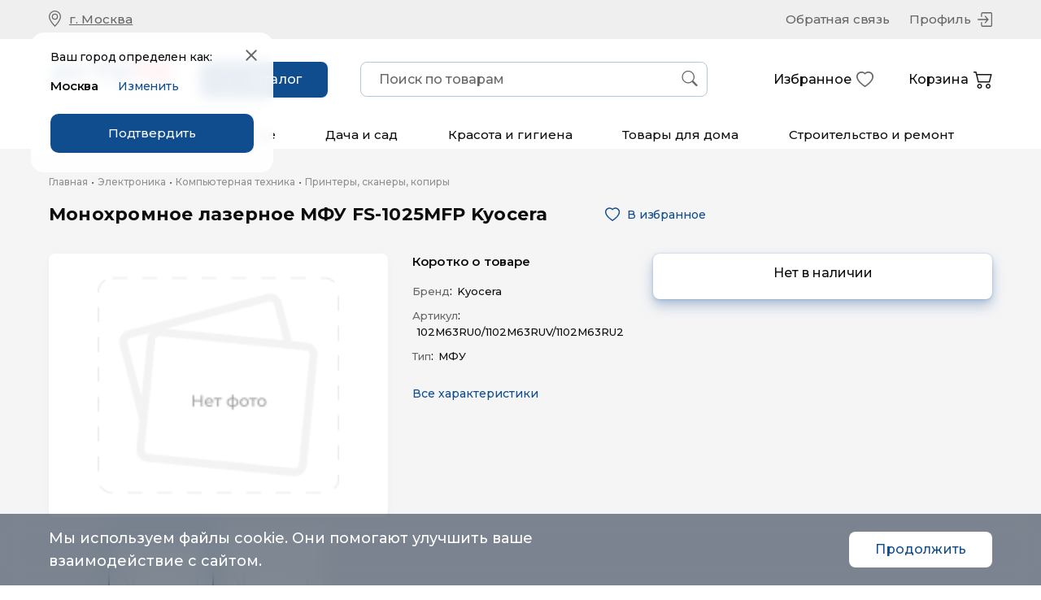

--- FILE ---
content_type: text/html; charset=utf-8
request_url: https://www.google.com/recaptcha/api2/anchor?ar=1&k=6Le6_esiAAAAAHHtfrH8JOHrRccwYoXyvppce_fo&co=aHR0cHM6Ly9tYXJrZXQuYXZ0b3RvLnJ1OjQ0Mw..&hl=en&v=PoyoqOPhxBO7pBk68S4YbpHZ&size=invisible&anchor-ms=20000&execute-ms=30000&cb=x1jfa8jo8btp
body_size: 48666
content:
<!DOCTYPE HTML><html dir="ltr" lang="en"><head><meta http-equiv="Content-Type" content="text/html; charset=UTF-8">
<meta http-equiv="X-UA-Compatible" content="IE=edge">
<title>reCAPTCHA</title>
<style type="text/css">
/* cyrillic-ext */
@font-face {
  font-family: 'Roboto';
  font-style: normal;
  font-weight: 400;
  font-stretch: 100%;
  src: url(//fonts.gstatic.com/s/roboto/v48/KFO7CnqEu92Fr1ME7kSn66aGLdTylUAMa3GUBHMdazTgWw.woff2) format('woff2');
  unicode-range: U+0460-052F, U+1C80-1C8A, U+20B4, U+2DE0-2DFF, U+A640-A69F, U+FE2E-FE2F;
}
/* cyrillic */
@font-face {
  font-family: 'Roboto';
  font-style: normal;
  font-weight: 400;
  font-stretch: 100%;
  src: url(//fonts.gstatic.com/s/roboto/v48/KFO7CnqEu92Fr1ME7kSn66aGLdTylUAMa3iUBHMdazTgWw.woff2) format('woff2');
  unicode-range: U+0301, U+0400-045F, U+0490-0491, U+04B0-04B1, U+2116;
}
/* greek-ext */
@font-face {
  font-family: 'Roboto';
  font-style: normal;
  font-weight: 400;
  font-stretch: 100%;
  src: url(//fonts.gstatic.com/s/roboto/v48/KFO7CnqEu92Fr1ME7kSn66aGLdTylUAMa3CUBHMdazTgWw.woff2) format('woff2');
  unicode-range: U+1F00-1FFF;
}
/* greek */
@font-face {
  font-family: 'Roboto';
  font-style: normal;
  font-weight: 400;
  font-stretch: 100%;
  src: url(//fonts.gstatic.com/s/roboto/v48/KFO7CnqEu92Fr1ME7kSn66aGLdTylUAMa3-UBHMdazTgWw.woff2) format('woff2');
  unicode-range: U+0370-0377, U+037A-037F, U+0384-038A, U+038C, U+038E-03A1, U+03A3-03FF;
}
/* math */
@font-face {
  font-family: 'Roboto';
  font-style: normal;
  font-weight: 400;
  font-stretch: 100%;
  src: url(//fonts.gstatic.com/s/roboto/v48/KFO7CnqEu92Fr1ME7kSn66aGLdTylUAMawCUBHMdazTgWw.woff2) format('woff2');
  unicode-range: U+0302-0303, U+0305, U+0307-0308, U+0310, U+0312, U+0315, U+031A, U+0326-0327, U+032C, U+032F-0330, U+0332-0333, U+0338, U+033A, U+0346, U+034D, U+0391-03A1, U+03A3-03A9, U+03B1-03C9, U+03D1, U+03D5-03D6, U+03F0-03F1, U+03F4-03F5, U+2016-2017, U+2034-2038, U+203C, U+2040, U+2043, U+2047, U+2050, U+2057, U+205F, U+2070-2071, U+2074-208E, U+2090-209C, U+20D0-20DC, U+20E1, U+20E5-20EF, U+2100-2112, U+2114-2115, U+2117-2121, U+2123-214F, U+2190, U+2192, U+2194-21AE, U+21B0-21E5, U+21F1-21F2, U+21F4-2211, U+2213-2214, U+2216-22FF, U+2308-230B, U+2310, U+2319, U+231C-2321, U+2336-237A, U+237C, U+2395, U+239B-23B7, U+23D0, U+23DC-23E1, U+2474-2475, U+25AF, U+25B3, U+25B7, U+25BD, U+25C1, U+25CA, U+25CC, U+25FB, U+266D-266F, U+27C0-27FF, U+2900-2AFF, U+2B0E-2B11, U+2B30-2B4C, U+2BFE, U+3030, U+FF5B, U+FF5D, U+1D400-1D7FF, U+1EE00-1EEFF;
}
/* symbols */
@font-face {
  font-family: 'Roboto';
  font-style: normal;
  font-weight: 400;
  font-stretch: 100%;
  src: url(//fonts.gstatic.com/s/roboto/v48/KFO7CnqEu92Fr1ME7kSn66aGLdTylUAMaxKUBHMdazTgWw.woff2) format('woff2');
  unicode-range: U+0001-000C, U+000E-001F, U+007F-009F, U+20DD-20E0, U+20E2-20E4, U+2150-218F, U+2190, U+2192, U+2194-2199, U+21AF, U+21E6-21F0, U+21F3, U+2218-2219, U+2299, U+22C4-22C6, U+2300-243F, U+2440-244A, U+2460-24FF, U+25A0-27BF, U+2800-28FF, U+2921-2922, U+2981, U+29BF, U+29EB, U+2B00-2BFF, U+4DC0-4DFF, U+FFF9-FFFB, U+10140-1018E, U+10190-1019C, U+101A0, U+101D0-101FD, U+102E0-102FB, U+10E60-10E7E, U+1D2C0-1D2D3, U+1D2E0-1D37F, U+1F000-1F0FF, U+1F100-1F1AD, U+1F1E6-1F1FF, U+1F30D-1F30F, U+1F315, U+1F31C, U+1F31E, U+1F320-1F32C, U+1F336, U+1F378, U+1F37D, U+1F382, U+1F393-1F39F, U+1F3A7-1F3A8, U+1F3AC-1F3AF, U+1F3C2, U+1F3C4-1F3C6, U+1F3CA-1F3CE, U+1F3D4-1F3E0, U+1F3ED, U+1F3F1-1F3F3, U+1F3F5-1F3F7, U+1F408, U+1F415, U+1F41F, U+1F426, U+1F43F, U+1F441-1F442, U+1F444, U+1F446-1F449, U+1F44C-1F44E, U+1F453, U+1F46A, U+1F47D, U+1F4A3, U+1F4B0, U+1F4B3, U+1F4B9, U+1F4BB, U+1F4BF, U+1F4C8-1F4CB, U+1F4D6, U+1F4DA, U+1F4DF, U+1F4E3-1F4E6, U+1F4EA-1F4ED, U+1F4F7, U+1F4F9-1F4FB, U+1F4FD-1F4FE, U+1F503, U+1F507-1F50B, U+1F50D, U+1F512-1F513, U+1F53E-1F54A, U+1F54F-1F5FA, U+1F610, U+1F650-1F67F, U+1F687, U+1F68D, U+1F691, U+1F694, U+1F698, U+1F6AD, U+1F6B2, U+1F6B9-1F6BA, U+1F6BC, U+1F6C6-1F6CF, U+1F6D3-1F6D7, U+1F6E0-1F6EA, U+1F6F0-1F6F3, U+1F6F7-1F6FC, U+1F700-1F7FF, U+1F800-1F80B, U+1F810-1F847, U+1F850-1F859, U+1F860-1F887, U+1F890-1F8AD, U+1F8B0-1F8BB, U+1F8C0-1F8C1, U+1F900-1F90B, U+1F93B, U+1F946, U+1F984, U+1F996, U+1F9E9, U+1FA00-1FA6F, U+1FA70-1FA7C, U+1FA80-1FA89, U+1FA8F-1FAC6, U+1FACE-1FADC, U+1FADF-1FAE9, U+1FAF0-1FAF8, U+1FB00-1FBFF;
}
/* vietnamese */
@font-face {
  font-family: 'Roboto';
  font-style: normal;
  font-weight: 400;
  font-stretch: 100%;
  src: url(//fonts.gstatic.com/s/roboto/v48/KFO7CnqEu92Fr1ME7kSn66aGLdTylUAMa3OUBHMdazTgWw.woff2) format('woff2');
  unicode-range: U+0102-0103, U+0110-0111, U+0128-0129, U+0168-0169, U+01A0-01A1, U+01AF-01B0, U+0300-0301, U+0303-0304, U+0308-0309, U+0323, U+0329, U+1EA0-1EF9, U+20AB;
}
/* latin-ext */
@font-face {
  font-family: 'Roboto';
  font-style: normal;
  font-weight: 400;
  font-stretch: 100%;
  src: url(//fonts.gstatic.com/s/roboto/v48/KFO7CnqEu92Fr1ME7kSn66aGLdTylUAMa3KUBHMdazTgWw.woff2) format('woff2');
  unicode-range: U+0100-02BA, U+02BD-02C5, U+02C7-02CC, U+02CE-02D7, U+02DD-02FF, U+0304, U+0308, U+0329, U+1D00-1DBF, U+1E00-1E9F, U+1EF2-1EFF, U+2020, U+20A0-20AB, U+20AD-20C0, U+2113, U+2C60-2C7F, U+A720-A7FF;
}
/* latin */
@font-face {
  font-family: 'Roboto';
  font-style: normal;
  font-weight: 400;
  font-stretch: 100%;
  src: url(//fonts.gstatic.com/s/roboto/v48/KFO7CnqEu92Fr1ME7kSn66aGLdTylUAMa3yUBHMdazQ.woff2) format('woff2');
  unicode-range: U+0000-00FF, U+0131, U+0152-0153, U+02BB-02BC, U+02C6, U+02DA, U+02DC, U+0304, U+0308, U+0329, U+2000-206F, U+20AC, U+2122, U+2191, U+2193, U+2212, U+2215, U+FEFF, U+FFFD;
}
/* cyrillic-ext */
@font-face {
  font-family: 'Roboto';
  font-style: normal;
  font-weight: 500;
  font-stretch: 100%;
  src: url(//fonts.gstatic.com/s/roboto/v48/KFO7CnqEu92Fr1ME7kSn66aGLdTylUAMa3GUBHMdazTgWw.woff2) format('woff2');
  unicode-range: U+0460-052F, U+1C80-1C8A, U+20B4, U+2DE0-2DFF, U+A640-A69F, U+FE2E-FE2F;
}
/* cyrillic */
@font-face {
  font-family: 'Roboto';
  font-style: normal;
  font-weight: 500;
  font-stretch: 100%;
  src: url(//fonts.gstatic.com/s/roboto/v48/KFO7CnqEu92Fr1ME7kSn66aGLdTylUAMa3iUBHMdazTgWw.woff2) format('woff2');
  unicode-range: U+0301, U+0400-045F, U+0490-0491, U+04B0-04B1, U+2116;
}
/* greek-ext */
@font-face {
  font-family: 'Roboto';
  font-style: normal;
  font-weight: 500;
  font-stretch: 100%;
  src: url(//fonts.gstatic.com/s/roboto/v48/KFO7CnqEu92Fr1ME7kSn66aGLdTylUAMa3CUBHMdazTgWw.woff2) format('woff2');
  unicode-range: U+1F00-1FFF;
}
/* greek */
@font-face {
  font-family: 'Roboto';
  font-style: normal;
  font-weight: 500;
  font-stretch: 100%;
  src: url(//fonts.gstatic.com/s/roboto/v48/KFO7CnqEu92Fr1ME7kSn66aGLdTylUAMa3-UBHMdazTgWw.woff2) format('woff2');
  unicode-range: U+0370-0377, U+037A-037F, U+0384-038A, U+038C, U+038E-03A1, U+03A3-03FF;
}
/* math */
@font-face {
  font-family: 'Roboto';
  font-style: normal;
  font-weight: 500;
  font-stretch: 100%;
  src: url(//fonts.gstatic.com/s/roboto/v48/KFO7CnqEu92Fr1ME7kSn66aGLdTylUAMawCUBHMdazTgWw.woff2) format('woff2');
  unicode-range: U+0302-0303, U+0305, U+0307-0308, U+0310, U+0312, U+0315, U+031A, U+0326-0327, U+032C, U+032F-0330, U+0332-0333, U+0338, U+033A, U+0346, U+034D, U+0391-03A1, U+03A3-03A9, U+03B1-03C9, U+03D1, U+03D5-03D6, U+03F0-03F1, U+03F4-03F5, U+2016-2017, U+2034-2038, U+203C, U+2040, U+2043, U+2047, U+2050, U+2057, U+205F, U+2070-2071, U+2074-208E, U+2090-209C, U+20D0-20DC, U+20E1, U+20E5-20EF, U+2100-2112, U+2114-2115, U+2117-2121, U+2123-214F, U+2190, U+2192, U+2194-21AE, U+21B0-21E5, U+21F1-21F2, U+21F4-2211, U+2213-2214, U+2216-22FF, U+2308-230B, U+2310, U+2319, U+231C-2321, U+2336-237A, U+237C, U+2395, U+239B-23B7, U+23D0, U+23DC-23E1, U+2474-2475, U+25AF, U+25B3, U+25B7, U+25BD, U+25C1, U+25CA, U+25CC, U+25FB, U+266D-266F, U+27C0-27FF, U+2900-2AFF, U+2B0E-2B11, U+2B30-2B4C, U+2BFE, U+3030, U+FF5B, U+FF5D, U+1D400-1D7FF, U+1EE00-1EEFF;
}
/* symbols */
@font-face {
  font-family: 'Roboto';
  font-style: normal;
  font-weight: 500;
  font-stretch: 100%;
  src: url(//fonts.gstatic.com/s/roboto/v48/KFO7CnqEu92Fr1ME7kSn66aGLdTylUAMaxKUBHMdazTgWw.woff2) format('woff2');
  unicode-range: U+0001-000C, U+000E-001F, U+007F-009F, U+20DD-20E0, U+20E2-20E4, U+2150-218F, U+2190, U+2192, U+2194-2199, U+21AF, U+21E6-21F0, U+21F3, U+2218-2219, U+2299, U+22C4-22C6, U+2300-243F, U+2440-244A, U+2460-24FF, U+25A0-27BF, U+2800-28FF, U+2921-2922, U+2981, U+29BF, U+29EB, U+2B00-2BFF, U+4DC0-4DFF, U+FFF9-FFFB, U+10140-1018E, U+10190-1019C, U+101A0, U+101D0-101FD, U+102E0-102FB, U+10E60-10E7E, U+1D2C0-1D2D3, U+1D2E0-1D37F, U+1F000-1F0FF, U+1F100-1F1AD, U+1F1E6-1F1FF, U+1F30D-1F30F, U+1F315, U+1F31C, U+1F31E, U+1F320-1F32C, U+1F336, U+1F378, U+1F37D, U+1F382, U+1F393-1F39F, U+1F3A7-1F3A8, U+1F3AC-1F3AF, U+1F3C2, U+1F3C4-1F3C6, U+1F3CA-1F3CE, U+1F3D4-1F3E0, U+1F3ED, U+1F3F1-1F3F3, U+1F3F5-1F3F7, U+1F408, U+1F415, U+1F41F, U+1F426, U+1F43F, U+1F441-1F442, U+1F444, U+1F446-1F449, U+1F44C-1F44E, U+1F453, U+1F46A, U+1F47D, U+1F4A3, U+1F4B0, U+1F4B3, U+1F4B9, U+1F4BB, U+1F4BF, U+1F4C8-1F4CB, U+1F4D6, U+1F4DA, U+1F4DF, U+1F4E3-1F4E6, U+1F4EA-1F4ED, U+1F4F7, U+1F4F9-1F4FB, U+1F4FD-1F4FE, U+1F503, U+1F507-1F50B, U+1F50D, U+1F512-1F513, U+1F53E-1F54A, U+1F54F-1F5FA, U+1F610, U+1F650-1F67F, U+1F687, U+1F68D, U+1F691, U+1F694, U+1F698, U+1F6AD, U+1F6B2, U+1F6B9-1F6BA, U+1F6BC, U+1F6C6-1F6CF, U+1F6D3-1F6D7, U+1F6E0-1F6EA, U+1F6F0-1F6F3, U+1F6F7-1F6FC, U+1F700-1F7FF, U+1F800-1F80B, U+1F810-1F847, U+1F850-1F859, U+1F860-1F887, U+1F890-1F8AD, U+1F8B0-1F8BB, U+1F8C0-1F8C1, U+1F900-1F90B, U+1F93B, U+1F946, U+1F984, U+1F996, U+1F9E9, U+1FA00-1FA6F, U+1FA70-1FA7C, U+1FA80-1FA89, U+1FA8F-1FAC6, U+1FACE-1FADC, U+1FADF-1FAE9, U+1FAF0-1FAF8, U+1FB00-1FBFF;
}
/* vietnamese */
@font-face {
  font-family: 'Roboto';
  font-style: normal;
  font-weight: 500;
  font-stretch: 100%;
  src: url(//fonts.gstatic.com/s/roboto/v48/KFO7CnqEu92Fr1ME7kSn66aGLdTylUAMa3OUBHMdazTgWw.woff2) format('woff2');
  unicode-range: U+0102-0103, U+0110-0111, U+0128-0129, U+0168-0169, U+01A0-01A1, U+01AF-01B0, U+0300-0301, U+0303-0304, U+0308-0309, U+0323, U+0329, U+1EA0-1EF9, U+20AB;
}
/* latin-ext */
@font-face {
  font-family: 'Roboto';
  font-style: normal;
  font-weight: 500;
  font-stretch: 100%;
  src: url(//fonts.gstatic.com/s/roboto/v48/KFO7CnqEu92Fr1ME7kSn66aGLdTylUAMa3KUBHMdazTgWw.woff2) format('woff2');
  unicode-range: U+0100-02BA, U+02BD-02C5, U+02C7-02CC, U+02CE-02D7, U+02DD-02FF, U+0304, U+0308, U+0329, U+1D00-1DBF, U+1E00-1E9F, U+1EF2-1EFF, U+2020, U+20A0-20AB, U+20AD-20C0, U+2113, U+2C60-2C7F, U+A720-A7FF;
}
/* latin */
@font-face {
  font-family: 'Roboto';
  font-style: normal;
  font-weight: 500;
  font-stretch: 100%;
  src: url(//fonts.gstatic.com/s/roboto/v48/KFO7CnqEu92Fr1ME7kSn66aGLdTylUAMa3yUBHMdazQ.woff2) format('woff2');
  unicode-range: U+0000-00FF, U+0131, U+0152-0153, U+02BB-02BC, U+02C6, U+02DA, U+02DC, U+0304, U+0308, U+0329, U+2000-206F, U+20AC, U+2122, U+2191, U+2193, U+2212, U+2215, U+FEFF, U+FFFD;
}
/* cyrillic-ext */
@font-face {
  font-family: 'Roboto';
  font-style: normal;
  font-weight: 900;
  font-stretch: 100%;
  src: url(//fonts.gstatic.com/s/roboto/v48/KFO7CnqEu92Fr1ME7kSn66aGLdTylUAMa3GUBHMdazTgWw.woff2) format('woff2');
  unicode-range: U+0460-052F, U+1C80-1C8A, U+20B4, U+2DE0-2DFF, U+A640-A69F, U+FE2E-FE2F;
}
/* cyrillic */
@font-face {
  font-family: 'Roboto';
  font-style: normal;
  font-weight: 900;
  font-stretch: 100%;
  src: url(//fonts.gstatic.com/s/roboto/v48/KFO7CnqEu92Fr1ME7kSn66aGLdTylUAMa3iUBHMdazTgWw.woff2) format('woff2');
  unicode-range: U+0301, U+0400-045F, U+0490-0491, U+04B0-04B1, U+2116;
}
/* greek-ext */
@font-face {
  font-family: 'Roboto';
  font-style: normal;
  font-weight: 900;
  font-stretch: 100%;
  src: url(//fonts.gstatic.com/s/roboto/v48/KFO7CnqEu92Fr1ME7kSn66aGLdTylUAMa3CUBHMdazTgWw.woff2) format('woff2');
  unicode-range: U+1F00-1FFF;
}
/* greek */
@font-face {
  font-family: 'Roboto';
  font-style: normal;
  font-weight: 900;
  font-stretch: 100%;
  src: url(//fonts.gstatic.com/s/roboto/v48/KFO7CnqEu92Fr1ME7kSn66aGLdTylUAMa3-UBHMdazTgWw.woff2) format('woff2');
  unicode-range: U+0370-0377, U+037A-037F, U+0384-038A, U+038C, U+038E-03A1, U+03A3-03FF;
}
/* math */
@font-face {
  font-family: 'Roboto';
  font-style: normal;
  font-weight: 900;
  font-stretch: 100%;
  src: url(//fonts.gstatic.com/s/roboto/v48/KFO7CnqEu92Fr1ME7kSn66aGLdTylUAMawCUBHMdazTgWw.woff2) format('woff2');
  unicode-range: U+0302-0303, U+0305, U+0307-0308, U+0310, U+0312, U+0315, U+031A, U+0326-0327, U+032C, U+032F-0330, U+0332-0333, U+0338, U+033A, U+0346, U+034D, U+0391-03A1, U+03A3-03A9, U+03B1-03C9, U+03D1, U+03D5-03D6, U+03F0-03F1, U+03F4-03F5, U+2016-2017, U+2034-2038, U+203C, U+2040, U+2043, U+2047, U+2050, U+2057, U+205F, U+2070-2071, U+2074-208E, U+2090-209C, U+20D0-20DC, U+20E1, U+20E5-20EF, U+2100-2112, U+2114-2115, U+2117-2121, U+2123-214F, U+2190, U+2192, U+2194-21AE, U+21B0-21E5, U+21F1-21F2, U+21F4-2211, U+2213-2214, U+2216-22FF, U+2308-230B, U+2310, U+2319, U+231C-2321, U+2336-237A, U+237C, U+2395, U+239B-23B7, U+23D0, U+23DC-23E1, U+2474-2475, U+25AF, U+25B3, U+25B7, U+25BD, U+25C1, U+25CA, U+25CC, U+25FB, U+266D-266F, U+27C0-27FF, U+2900-2AFF, U+2B0E-2B11, U+2B30-2B4C, U+2BFE, U+3030, U+FF5B, U+FF5D, U+1D400-1D7FF, U+1EE00-1EEFF;
}
/* symbols */
@font-face {
  font-family: 'Roboto';
  font-style: normal;
  font-weight: 900;
  font-stretch: 100%;
  src: url(//fonts.gstatic.com/s/roboto/v48/KFO7CnqEu92Fr1ME7kSn66aGLdTylUAMaxKUBHMdazTgWw.woff2) format('woff2');
  unicode-range: U+0001-000C, U+000E-001F, U+007F-009F, U+20DD-20E0, U+20E2-20E4, U+2150-218F, U+2190, U+2192, U+2194-2199, U+21AF, U+21E6-21F0, U+21F3, U+2218-2219, U+2299, U+22C4-22C6, U+2300-243F, U+2440-244A, U+2460-24FF, U+25A0-27BF, U+2800-28FF, U+2921-2922, U+2981, U+29BF, U+29EB, U+2B00-2BFF, U+4DC0-4DFF, U+FFF9-FFFB, U+10140-1018E, U+10190-1019C, U+101A0, U+101D0-101FD, U+102E0-102FB, U+10E60-10E7E, U+1D2C0-1D2D3, U+1D2E0-1D37F, U+1F000-1F0FF, U+1F100-1F1AD, U+1F1E6-1F1FF, U+1F30D-1F30F, U+1F315, U+1F31C, U+1F31E, U+1F320-1F32C, U+1F336, U+1F378, U+1F37D, U+1F382, U+1F393-1F39F, U+1F3A7-1F3A8, U+1F3AC-1F3AF, U+1F3C2, U+1F3C4-1F3C6, U+1F3CA-1F3CE, U+1F3D4-1F3E0, U+1F3ED, U+1F3F1-1F3F3, U+1F3F5-1F3F7, U+1F408, U+1F415, U+1F41F, U+1F426, U+1F43F, U+1F441-1F442, U+1F444, U+1F446-1F449, U+1F44C-1F44E, U+1F453, U+1F46A, U+1F47D, U+1F4A3, U+1F4B0, U+1F4B3, U+1F4B9, U+1F4BB, U+1F4BF, U+1F4C8-1F4CB, U+1F4D6, U+1F4DA, U+1F4DF, U+1F4E3-1F4E6, U+1F4EA-1F4ED, U+1F4F7, U+1F4F9-1F4FB, U+1F4FD-1F4FE, U+1F503, U+1F507-1F50B, U+1F50D, U+1F512-1F513, U+1F53E-1F54A, U+1F54F-1F5FA, U+1F610, U+1F650-1F67F, U+1F687, U+1F68D, U+1F691, U+1F694, U+1F698, U+1F6AD, U+1F6B2, U+1F6B9-1F6BA, U+1F6BC, U+1F6C6-1F6CF, U+1F6D3-1F6D7, U+1F6E0-1F6EA, U+1F6F0-1F6F3, U+1F6F7-1F6FC, U+1F700-1F7FF, U+1F800-1F80B, U+1F810-1F847, U+1F850-1F859, U+1F860-1F887, U+1F890-1F8AD, U+1F8B0-1F8BB, U+1F8C0-1F8C1, U+1F900-1F90B, U+1F93B, U+1F946, U+1F984, U+1F996, U+1F9E9, U+1FA00-1FA6F, U+1FA70-1FA7C, U+1FA80-1FA89, U+1FA8F-1FAC6, U+1FACE-1FADC, U+1FADF-1FAE9, U+1FAF0-1FAF8, U+1FB00-1FBFF;
}
/* vietnamese */
@font-face {
  font-family: 'Roboto';
  font-style: normal;
  font-weight: 900;
  font-stretch: 100%;
  src: url(//fonts.gstatic.com/s/roboto/v48/KFO7CnqEu92Fr1ME7kSn66aGLdTylUAMa3OUBHMdazTgWw.woff2) format('woff2');
  unicode-range: U+0102-0103, U+0110-0111, U+0128-0129, U+0168-0169, U+01A0-01A1, U+01AF-01B0, U+0300-0301, U+0303-0304, U+0308-0309, U+0323, U+0329, U+1EA0-1EF9, U+20AB;
}
/* latin-ext */
@font-face {
  font-family: 'Roboto';
  font-style: normal;
  font-weight: 900;
  font-stretch: 100%;
  src: url(//fonts.gstatic.com/s/roboto/v48/KFO7CnqEu92Fr1ME7kSn66aGLdTylUAMa3KUBHMdazTgWw.woff2) format('woff2');
  unicode-range: U+0100-02BA, U+02BD-02C5, U+02C7-02CC, U+02CE-02D7, U+02DD-02FF, U+0304, U+0308, U+0329, U+1D00-1DBF, U+1E00-1E9F, U+1EF2-1EFF, U+2020, U+20A0-20AB, U+20AD-20C0, U+2113, U+2C60-2C7F, U+A720-A7FF;
}
/* latin */
@font-face {
  font-family: 'Roboto';
  font-style: normal;
  font-weight: 900;
  font-stretch: 100%;
  src: url(//fonts.gstatic.com/s/roboto/v48/KFO7CnqEu92Fr1ME7kSn66aGLdTylUAMa3yUBHMdazQ.woff2) format('woff2');
  unicode-range: U+0000-00FF, U+0131, U+0152-0153, U+02BB-02BC, U+02C6, U+02DA, U+02DC, U+0304, U+0308, U+0329, U+2000-206F, U+20AC, U+2122, U+2191, U+2193, U+2212, U+2215, U+FEFF, U+FFFD;
}

</style>
<link rel="stylesheet" type="text/css" href="https://www.gstatic.com/recaptcha/releases/PoyoqOPhxBO7pBk68S4YbpHZ/styles__ltr.css">
<script nonce="2XFL4r_iY_66FdZYEslr_g" type="text/javascript">window['__recaptcha_api'] = 'https://www.google.com/recaptcha/api2/';</script>
<script type="text/javascript" src="https://www.gstatic.com/recaptcha/releases/PoyoqOPhxBO7pBk68S4YbpHZ/recaptcha__en.js" nonce="2XFL4r_iY_66FdZYEslr_g">
      
    </script></head>
<body><div id="rc-anchor-alert" class="rc-anchor-alert"></div>
<input type="hidden" id="recaptcha-token" value="[base64]">
<script type="text/javascript" nonce="2XFL4r_iY_66FdZYEslr_g">
      recaptcha.anchor.Main.init("[\x22ainput\x22,[\x22bgdata\x22,\x22\x22,\[base64]/[base64]/[base64]/[base64]/cjw8ejpyPj4+eil9Y2F0Y2gobCl7dGhyb3cgbDt9fSxIPWZ1bmN0aW9uKHcsdCx6KXtpZih3PT0xOTR8fHc9PTIwOCl0LnZbd10/dC52W3ddLmNvbmNhdCh6KTp0LnZbd109b2Yoeix0KTtlbHNle2lmKHQuYkImJnchPTMxNylyZXR1cm47dz09NjZ8fHc9PTEyMnx8dz09NDcwfHx3PT00NHx8dz09NDE2fHx3PT0zOTd8fHc9PTQyMXx8dz09Njh8fHc9PTcwfHx3PT0xODQ/[base64]/[base64]/[base64]/bmV3IGRbVl0oSlswXSk6cD09Mj9uZXcgZFtWXShKWzBdLEpbMV0pOnA9PTM/bmV3IGRbVl0oSlswXSxKWzFdLEpbMl0pOnA9PTQ/[base64]/[base64]/[base64]/[base64]\x22,\[base64]\x22,\x22w5/Dv8KRV1nCosKqw7XDqQTChXrDkiLCjTcTwofCq8Kaw6fDlzcaAW1PwpxMTMKTwrYxwqPDpz7DsTfDvV5lVDrCtsKcw7DDocOhZT7DhHLCunvDuSDCscKiXsKsMsOjwpZCMMKCw5Bwf8KZwrY/TcOpw5JgR2RlfEHCpsOhHTjCoDnDp1LDiB3DsEBvN8KEVDANw43DgcKUw5FuwoZ4DsOyYyPDpy7Cm8Kqw6hjeHfDjMOOwok/csORwoLDqMKmYMO4wrHCgQYVwpTDlUl3CMOqwpnClMOuIcKbDMODw5YOWcK5w4BTRcOIwqPDhRzCtcKeJWPClMKpUMOaIcOHw57Dj8OzcizDmcOlwoDCp8O4YsKiwqXDrsOCw4l5wp4HExsXw79YRlQaQi/DvX/DnMO4EsKdYsOWw7UFGsOpJcKqw5oGwpLCuMKmw7nDizbDt8OoaMK6fD97TQHDscOsNMOUw63Dn8KgwpZ4w4jDuQ40OEzChSYhVUQAA20Bw74zOcOlwplkHhzCgBzDr8Odwp11woZyNsKDH1HDozosbsK+RCdGw5rCkcO0d8KaZ0FEw7tKMm/Ch8O2chzDlwx2wqzCqMKww7o6w5PDs8KjTMO3Yk7DuWXCmMOaw6vCvV0MwpzDmMO3wqPDkjgEwrtKw7cIZcKgMcKUwpbDoGdrw64twrnDkRM1wojDnsKgRyDDq8OsP8OPDSIKL2rCkDVqwo/Dr8O8WsObwqbClsOcAAIYw5NIwr0IfsOLKcKwEDg+O8ORbnkuw5EzJsO6w4zCt2gIWMKBZMOXJsKWw6IAwogfwpvDmMO9w6fCtjUBYUHCr8K5w6Y4w6UgEB3DjBPDlsOXFAjDm8KZwo/CrsKbw4rDsR4ATncTw7hZwqzDmMKHwqEVGMOgwqTDng9VwpDCi1XDjwHDjcKrw5sVwqgpQ1BowqZNMMKPwpIfcWXCoBrCnHR2w7drwpdrKFrDpxDDk8KTwoBoC8OKwq/[base64]/VcKzVsKIU2c2w6Zewo8hNsOlw5/DpXrDpAl3CcOOBsK7woLDr8KFwqzCncOIw4bCncKAcsOlEiMSA8KiMlnDosOgw4wkNxopCljDqsKQwp/DmBt7w5p7w60kORLCpcO8w5LCocKnwqsaZsKwwp7DtEPDj8KbSBslwqLDilQdMcO5w6A5w64/R8KzND5idVVRw65VwrPDsy0jw6jCu8KnU3/DmMKow7DDv8OfwprDpsK+wrIowrJ3w5XDjV5mwo/DpHwTw6bDp8Oww7Zww73DnwEgwoLCo1fCrMK8wqYzw6QtdcOQBQtOwpLDnyPDulLDuVTDoWnDu8K3GG9uwp8sw7vCqzDCuMOYwowEwrlqIMOxw47Dt8KhwoTCiTIGwq7DhsOHNiM1wo3CqhZTc1V+w4nCqF8jJl7CoRDCtFXCr8OJwoXDqW/DhFPDnsKqFE5jwqfDtcOLwqPDuMO6IsKkwoIEYAzDnxoawqHDhXx3BMKWHMKNYDXCjcOJOMORecKlwrtvw4jClF7CtMOdf8KEQcK6woooBMK3w68ZwrLCmMOcVUcgcsK8w7U/RcOyVGnCusKhwr5JPsKEwoPCpUPCjQtjw6Z3wotFKMK2LcKEZgPDvWA/[base64]/C8K8w5Ztw6TCj0F6w4DDvwXDmcO/w6fDiyjDlD7DrRdTwovDhQoAfMONG2TCgBTDocKkw7MfLRl5w6c3FcOjXMKdI2QjCDXCtVHCv8KsH8OMIMOzWlvCtMKaSMO1V23CtybCjMKSBMOywrTDgigicDcJwpzDj8KUw4DDgMOYw7jCtMKcWQlfw4jDjmTDhcOHwqQPYFjCm8OlZQ9cwprDhcKXw4gAw7/Chg4Hw7gkwpJAVHbDsQAvw5LDlMOdGMKMw7ZuAlVwABPDmcKNMHzCiMOJMn1xwoPCt19mw4XDoMOIf8Oow7PCgMOcaU0eA8O4wroYf8OFREgPAcOuw4DCu8Ofw5vCpcKOI8K8wrEMJ8KQwrrCuDTDh8OUTmjDnwAxwqlcwqPCscOGwoxOQ2/DrcKBVSFgMCF6wpDDvhB1w4vDtsKZTMOCG29Vw6sbGMKkw4/Cv8OAworCjcOIbnF9BQxDBHoYwp3Dk1lEdsOBwp8bwoFiEMKODMKVJMKKw7LDnsKkKcO5wrPDpsK2w6wyw5Izw7YUZcKpRhNiwr/DlMO2wqjCj8O1w5zDlFvCmFvDucOgwpRAwrvCscKTd8KlwpklScO2w5LChzceLcKJwqItw5UAwq/DvMKvw7xRFcKjcsKzwrjDjznCtnrDllxcTT8EN3rCnMK0NMKkGmhoO0vCjgNeFD4hw5VkTnHCuAIoDD7ChD5zwpBQwoUkOsOMQsOxwo3DrcOXZsK+w6wOFygZf8KKwrrDtcKzwqF9w5MHw7zCscKqWcOCwqAYV8KEwpsBw6/ChsO7w4tqLsKxB8OeQcOGw7Jew5xow7xHw4TChzEzw4vCssKAw5UAcMOPCzHChcOPSB/DlHLDq8OPwqbDqQMxw6DCucObbMKtPcOCwrInGHY9w5HCgcO+w5w0NhTDgMKrw47CgmoLwqPDssO5Xg/DucKdKmnCr8OtLWXCtQhBw6XCtCTDvTZQw61FO8KtdEEkwoDCpsOXwpPDhcKyw5TCtnlyacKSw4jClsKcLWl9w5vDrEJew4TDmxVmw7LDtMOhIlzDrW/[base64]/[base64]/Cqy7CpRB0wrjDmGJKIsKNwrXCjcK2woIxw6powoPDj8K0woPCg8ORE8KCw5XDtsO2wo4DThDCmMKmw5XCj8KALmrDncOawoTDgsKkeQDDhT4fwrJ5EMKJwpXDvQJpw4siQsOiX3YKEmxAwqTDol4LI8O0bcKRCEg/TkJGb8KZw4/CjMKgUcK1JjRzEnzCpzomWRvClsK3wo3CjG3DsH7DlMOVw6rCrnvDoFjCm8KQMMOwP8Odwp/CrcOUYsKWP8O4wobChnbChxrDgkUqwpfCo8OiKld5wqzDiUN4wqVjwrZOwqtJJ0kdwpEpw7hvQgRIQXfDmEzDq8ONax9Jwp4DZCfDp3AedMKBF8OOw5bDvCvCmMKcwoDCj8OxUsOrWSfCvit5w7/DrH/DpsO8w6shwpDDncKfIx7DvTIJwpfDowI7ejXDjsK5wpwOw6XDqwFODsKyw4hCwrvDnsKOw4/[base64]/[base64]/ScOOD8OsAnJkUk0Gw6IZRnrCjMKfUG4uw6DDrX1nYMOMfkPDrijDs2ULBMOpMw7DlMOSwr/[base64]/wq42LmrDqcKWVMOtw5oNw5ViwoZhIBBew5xqwrVlL8OxIUIEwpTDt8Otw5TDncKAbiTDjibDqi3DtwLCp8OPHsOzNCvDs8OjLcK5w5xEDC7Du1TDixnCiyhAwrXCrmxCwobCg8Kiw7JRwoptc1bCscKIwrMaMEoTb8Kewr3DuMKABsOrR8Oswr8/[base64]/DgBPCucOpw6TDlllhBcO4w7HCrHUNDlXDiFtJw6AhAcO+w6dOAWLDg8KiDyQ1w55icsOTw5fDuMKQDcKybMKIw5vDp8KHaAsWwoUcXMONccOGwpPCjyrCksOow4LCrgYTd8OnHxHCvEQ6w552M1NlwrfDtHYYwqzCncOawpRsbcKSwqrCnMKdHMOYw4fDjsOZw6zDnj/CrHoXXWTDocO5AB5sw6PDgcKxwqgaw4PDlMOzw7fCkBcKTH4bwqU8wqjCjB0lwpYhw4gLw67DgMO1R8KmbcOpwo3CrcOCwo7Cukxxw7bCj8OjbwwZP8KzJyLDojzCiiLCpsOSUMK1woTDosO8Tl7Cu8Kpw658P8K+w6XDqXHCjMKENXDDlUvCtC/Du23DtsOEw68Nw4rCmD7DhFILwplcw5NsEsOaS8Oiw6gvw7tawo/DjEvDuytIw6PDm3vDiQ7Dnh5fwpXDtcOowqRBRg3DpgjCocODw50Ow73DlMK7wrXCtHjCi8Ohwr7DjsOPw7wVCx7DtFzDpx0mJnLDv3oIw7gQw6zCjlzCuUXCi8KwwqLCrx8Uwo/[base64]/Djm1KfmjDjCl1E280wpvDj8OwCRdmw7A1w4N1wrnCjVDDtcK8BknDtMOrw7xRwpsYwrsGwrvCkglNLcKeZcKjwpxbw5MYHsOVUCEXI3XCtnDDqcOXwr/Dtnxew4jCk3DDgcKWKm3CisO2CMOpw5M/IRvCumQtb0nDrsKnYsOTwqcjwp0PNSldwozDoMK3BcOawo8EwovCt8OnXcOgWCQvwq0/ZcKSwpfCnTbCgsOJacOEc13DvV9acMOWwoEuw4fDl8OYBQ5Eb1pIwrpkwpojFcK5woUDw5bDuWsJwrrDlH9Lwo3CnCVeSsO/[base64]/[base64]/DgMKHwq/[base64]/[base64]/ChcOyw6N2w6l7IiDCnxJiCCJWwpx5XSwYw58ew5LCk8ORwqt8fMOWw79CFlpee1TDkcKFN8OLQ8Ohdw1SwoNDA8K4RkBjwqgJw4MZw6bDj8OnwocwRB/[base64]/[base64]/VcOjwrAQQMOEbMK2w4hjGgbDpwnDpx16w6VnWXLDj8KnZcKCwqorTsK4fsOlLUTCncKfVcKxw5HCrsKPARBmwpVSwq/DsVdswpzDtRlfwr/[base64]/CmEnDrQsbb8O2w40KwoRzwoFZw5Z5wo9dw5xCJkEmwoYLw71PS2zCqMKFEcKTbMKHPcOWVcOff37DiSQhwo5rfAvDgMOsKXk5csKiQGzDtsOVccOuw6/Do8KgZhPDoMKJOz/CrcKJw5XChMOnwog1McKfwrFrETXCnzbChRnCucOtaMKjJMOLVUpdwrnDsCB0wqvCjgVWVMOow4Y1GFYGwp/DnsOOXcKpAT0hXVXCk8Kdw7hhw7zDgkjDiXrCiB/[base64]/w6ZjCsKDw4fCusKHw6LDo8O5ZSDDnHh6SVvDhVcPFGsWIMO4w5E9PsKoc8K7FMO9w50IFMKDwrwoa8KSW8KkIl5mw53DssOpZsK/DWJAS8KzV8OLwrjDoAkmcFUwwotVw5TCh8Ojwpd6B8OuGMKEw6c/woLDiMOiwqB9acOfR8OBB1DCn8Klw6sBw4Z8KEVmbsKkwpMfw50lw4USdsK3wpENwrtYLcORH8Opw4cwwrTCpnnCo8K1w5PCrsOGSg9vVcO2NBLCu8Ktw70yw6LCj8KwSsKzwp/[base64]/wpfDs8OgwrgXw4nCvsOAwpPCncOXLSQnQ3bDnsO4QMKDYgbDrFgFOgDDsFoxw4fDrzTCi8OiwrQdwoojf35JdcKPw7oPLwZfwojCgm0HwovDq8O/TBdLwqIBw7/[base64]/DqsOMw6ckO8OEw4dMSsOqw5TDo8OUXsKMwpgywotWwpjCiFXClgXDp8OuKcKaUcKlwoTDk2BDSVlnwo/CjsO0BsOPwrY4A8KiYG/[base64]/Dgl5zBMOgRcK1Jj0bfsKFw73Dg1AUdmnChjZHTXNxCnrDgVXDlhLCk1rCuMK6J8OJT8KwIMKEPcO3R145GyBTacKQL3otw5bCkMOaY8KBwoBjw7Q/woLDu8OrwoUTwpXDo2jDgMOrKcKiwpNMPw8TODrCv2oaKDjDoSzCqkw5woMTw6HCrxcRVsKtC8O9RMOnw7TDiElyS2fClMO3wrUzw7xjwrXCt8KZw59gSFJsDsK1ZcKUwpFQw4RMwokwSsKwwodKw7JYwqsiw4nDhsOtCsOPXyFow6/DrcKuJMOsPT7Cj8O6w6vDhsKowr40dMK/wpXCvA7DhcKtw6nDtsOdbcO1wqXCmcOIEsOywrXDk8KtUMOmw6pOF8KUw4nDk8OAVsKBDcOtLQXDkVcow41uwrTCocKpI8Ktw5TCqk9Lw6DDocKEwp5COz3Dm8OoK8Oow7LCm3DCvTcTwpowwowdw5VZCTDCpl4EwrfCgcKPVsKcOHLCs8O/wroRw5zDnjVJwp9wPRTCn0LCnyVMw50MwrpPw4dETkrClsK/[base64]/Dl8KPw67ChcKOByZMwrPDp8KzP0HCpMOWwojDvsO/w6rCqcOtwp4Mw67Co8K3SsOHScOnHDDDt1LCqcKrWSTCpMOIwpXDncOIHksRFyIbw6lpwrxRw6pnwptUMmHCoULDtD/CtU0jDMOVOHc1woF2woTCjAPDtMOUwqZWEcKiVxrDtSHCtMKgRUzCr2nCjQsRbMKPQ3sdG1TDqMOew5ENwowyUsKrwoPCuWLDosO8w6suw6PCnGLDuFMTag/Crn8IS8KzJsK4PsOqfcOlPsO7aH3DvMKAHcOOw4DDjsKSFsKyw51KIyvCmHLDjj/DjcOHw7tIH0jCnDLCiWl+wosHw7xcw7Z6WGtPwrEwNcOSw59hwoFaJHLCt8Oqw4rDg8OMwoIdVAHDnDAlGsOrdMOsw5QUwoTDtMOaNMOUw5rDq3rDtzrCoUjCnxLDoMKQE1XDqDxSE0PCssOSwqbDu8KbwqHClcOdwp/DvBpEZjtuwojDvyRfSXdAC1UsA8Onwq3Cjz0FwrvDmBNmwppGQsKuH8OqwrLClsO5QFrCu8KXFhg8wqzDisOFfScdw7lWWMOYwrTDg8OCwpc0w7N7w63ClcK9B8O2OUwuLsO2wpwjwq7CkcKIUsOVwqPDul3CtcKsE8KvZ8KCw51JwoPDlRpyw6zDgMOsw5bCkW/[base64]/DiMKZw7BFw4TCvFTDlAvDr3zCmsOaw53DqxfDjcKWUcONWmHDjMO5XsK7NH5TLMKeU8OTw7LDvMKzcMKkwo/Dr8KrG8O8w5Fnw6rDs8OIw6pBMX3DlsO+w7ZkX8O6UV3Dm8OeXS3CgAwDd8OZBEbCphALJcO/SsOgR8KxAmUCf08Bw6vDsHQ6wqcrccOpw7fCm8OAw49gw486wqXCqcOhecObw55MMwnDpsOwOcO6wrATw5A6w4fDrMOvwrQjwqXDqcKlw49Ew6XDgcKJwrvCpMK+w4VdC3jDusO+BcK/[base64]/DtWzChcORcsKNLiJTwq3Dh1DCkk9FwoHCjcO+BMO0V8OiwqbDoMOteGFfFG/Cq8K5ET/[base64]/DhcO0BhTCkjjCm8Ozw7LDig7CgMOww7NPJhjDnH03aljCsMOXKEZ3w5TCksKMak5gf8KnYW/Dv8K0H23DksKLwq8mCkAECMOEecOOT0xRbH3ChU3Dhjw9w4TDl8KHwrNtfTvCr3h2FcKRw4vCkTPDu3bCn8Kna8Ktwq4/L8KnJGpSw6FjG8OgKRN/[base64]/DusKUwoNhwpogXcKWNMKYEiYPwr7DvsK+wqTDgVfDkDB0wo3DikkCNMOGLh8uw50rwoFUGTTDgzR4w4Zhw6DCk8OXwr3DhEQzLMKjwq7CvcKDD8ODNMO0w6kQwonCosOMOcOqbcO1csKlcCfClhBKw6TCo8Kjw7nDhyHCssO/w6R2MUnDuW9Tw6Vian/[base64]/DuQARwpPCjCoPHMKnwp/Cr8KZdnPCqMOkMsOuHcKhEDUIdUvCgsK8VMOGwqYDw7rCsiUjwqAvw7nDhsKGQXsQN2wqwoLCrifCg0/DrU7DjsOQQMKgw47CqnHCjMK0a0/[base64]/CocOwZ8KkTcO5PsKvWXtKTC7DtWzDjcOwZcKCX8OJw6vDuTLCu8KTXAQtFETCq8OnYkwuH3I4F8Kuw5/DjzPCtT/Diz43wokGwqPDvl7CkRV4YcKowqzDsETCo8KZMi7ChDhuwq7DmcOgwohnwp5sVcO8woLDvcOwPGpyaz3DjhoXwo0GwoFaGMOOw7vDqsOXw7UVw7kzfBYwYX3CpcK0Dh/[base64]/w6EBd8K8w5XCqMOwU8KzMiLClVnDpsOlw49cXGQoPcKyw5HCucK/wpwMw6MTw5czwqtnwqtOw5kTIMKEEX4dw7fCncOqwqbCi8K3QBEZwr3Cm8KMw7tmdiTCq8KewowcVMOgcA8Dd8OfBSZxw49cMMO6CgFcYsKjwqZaLMOqaBDCtX0dw6B5wpfDkcOUw77Cul/Cq8K9P8K5woHCtcK2XSjDssKNwrvClhjCtnAcw5fClTcPw59AYj/[base64]/w53Cr8Kiw5NmAAXCtsKLwq8MwprCg8KBTMKOKMKOw47DjMO6w40eXMOCWcKBTcOkwqozw59ceBtiHw3DlMKQEU3CusOCw5Fjw63DncOPR33Cu0hywrnDtQM8MBM5B8KNQcKxGkdDw6XCuVpOw6/CgDVrPcK1aU/DoMOIwo4Awq1FwpYnw4PCn8KfwoXDixPCkApJwq1ua8KBZTfDtcKnbcKxL1fDqFovwqjCrT/CjMOTw67DvX9nIFXCmsKUw54wV8Kvwqkcwp/CrQHCgQw3w4hGw54IwqbCvyBGw4BTBsKGZil8eB3Dh8O7YgvCicOFwp5Iw5Zow43Ck8Kjw50lbcKNwr9YdyjDvMK0w4MbwrgJLMOkwpBZNcKBwp/CgV3DlkrCjcO/[base64]/[base64]/DjMKEw7pBwqZHewzCoiDCiT0uwo/Di0kNBU7Dl3NNUSEww6jCg8Ktw4Uqw7XCm8OAV8OWPsKhfcKDK2gPwo/CgTvCgQnDvQXCqh3ClsKzJsKRT3EzI25MMsKHw5ZJw5ZpVcKLw7DDrzM+LwMkw4XChDU/chDClw4zw7TCmCc8UMKLZcK8w4LDgmJjw5gXw4fCo8O3woTDuDRPwqRWw6F+w4fDmBtbw7c2CTklwrQZOsOyw4vDhHASw6MBBsOcwq7Ch8Owwr3ClktlUlYXFwvCo8Otcx/[base64]/w6HCnsO3FsO5w4ENwq/CmzbCs8OTwpbDl8KewrVqwqJcf051wqoDBMODOsObwrsZw77CosKFw4kbHCvCqsKJwpbCiDbCpMK/RsOxwqjDvsOaw7LCh8KywrTDs2kQG3dhXcOfTnXDrwDCvAYvBwchDcOHw5vDisK/fsKdw64tL8KxB8K/wpAFwo4TRMKHw5oSwq7Ch0FofUUUwqPCnSzDosKMFXHCvcKIwpFowovCtS/[base64]/ClAjDn8KBfntSw4xRw4ZtAjHDnsOUelPDly4IwpBHw50RVcO5QAROw4HCicKUacKWw6lpwolvcTteIQrDokghOcOoYhfDk8OJeMKEdlYTNsKYD8OFw6fDpz3Dg8Oyw6Ylw5FOH35Gw6HChBwwW8O7wqohwqrCocKjCVcbw5jDtD5Bwp3DoTBYCl/CkFHDlsOARltSw4DDoMOSw7opwojDk1jCnVLCnH3DvXcnCCDCssKHw4x/KMKFFiRWw54Vw7cSwofDtBQ6OcOAw4jDosK/wqDDu8OmN8KxNsOMAsOYbcKsOsKNw4/Ch8ONeMKHbUNTworCpMKRHsKvYcOVfDjDhjnClMOKwrPDt8OLFi1/w6zDncOCwqspwojCn8OewpvClMKBCFHCkxbCgHPCpADCk8K9G1bDvk1dUMO6w4w0CcOnR8Kgw6UAw4jClgDDlCtkwrbCicO7wpYSB8KpZAQgFcKRHgfCmGHDs8OiTDAIdcKARTIDwqJQQlnDl00ybnDCu8O/wrYvY1nCjmXCrE3DoiUZw6hKw5jDn8KywozCtMKsw7XDvEnCj8KCXU/Co8O7fcK6wox4NMKEcsO5w64vw697FhrDiCjCkFE7dcKxL07CvT/DlF8FcxNQw6MEw4tOwpYSw73DuUvDp8Kdw7s9SsKDOXHCuQ8UwoLDhcOaUDpSbsOyAcOrQWzDh8K9FjVpw5g6P8OddMKUJUhPE8Opw63Drnx1wpMFwojCllHCkz7CpxkOT17Cq8OWwr/[base64]/Ck8OswobDjsOEw54eAUFbwrnCisKHw7JRCcKMw6bDqMK6KMKTw7LCpcKzwozCs0hsM8K9woBUw7NTOMKuw53CmsKJKR3CmMOJSSjCg8KpCWrChsK/[base64]/[base64]/[base64]/aBRdWsK8FcK8SGJeHhXCusOkw5xoYMO9YFhNInJ9wr/Cq8Otbj/DlgTDtDDDmQTCvcKrwqwnLsOWwpnDizXCnMKwfC/DuV00bhZRYsKgbsKadDDDqxF0w54uMiTDh8Kfw5fCg8OiAh0mw6bDrEFuYzXCusKUwrrCp8OIw6LDv8KOw7XCm8Olw4YNR3HDqsK1PSB/A8Oyw49dw4bCgsOHwqHDvVTDrcO/[base64]/wo7Ds8Ksw7LCs8OQE8Ohwo/[base64]/wpHDjlLCpMOxLzrDmsKFJcORf8Kmw5zDqcKJKH5Ww73DgRNXPsKIwrFXVzXDljMCw4BPY2VNw77CoVZawrPCn8KaUMKuwpDCuyTDuyc8w5/DjAFfcDsDMl/DhDdcCcOVdjnDvcOWwrJ8Wgd9wrUEwoAUKVXCt8KEZHpENDUewpLDqsOfEyrCnEDDunwcb8OIV8KqwrwxwqDCkcOSw5nCnsO+wps1HcOowrRNN8KLw6zCqUXCr8OSwpbCtEVmw5HCrl/CsXfCo8ORdCfDrHNDw6/[base64]/DrWEPw4jCuMKOw5LCv8KSwqJzHDDCvMKmwr5oNMOPw7rDvybDiMOdwrDDgWBhT8Oxwq8zFcKKwobCvFhzEF3Dm2w/wr3DsMKNw4gpdhnCuC1Yw4DCk3M/JmDDpE1wSsK9wplhUsOeTy4uw5PCvMKHwqDDi8K5wqjCvkLDh8Oew6vCiVTDlMKiw4/[base64]/DnMOPcWbDpEk2wqUYw5HDp8KcFS3ClcK/Q0jCt8O1wozChMK8wqPCu8KDTsKXLl3DvcOOBMK5wrdhXRzDl8OywpMWcsKuw4PDvTAWWMOKK8Kmwr3CmsKdFAfCg8KyH8Ogw43Dvg/CuDvDsMOXNSIzwqvCp8ONO35Iw41aw7IsT8OYw7FqbcKFw4DDtWrCm1MfIcK0wrzDsCVXwrzCqC1TwpBDw752w4AbBGTDiTPDjkzDuMOZRcOyAcKkw5rClcKrwow3wofDtsKbBMOWw5wCwod4VnE3KAMmwr3Cn8KfRinDgMKZW8KMC8KaCV/CqsO3wrrDgz82aQHDncKXecOwwoo6ahzDgGhDwpHDlBjCrEPDmMO0C8OgQF3DvRPCjw7DkcOJw4bDssKVwqbDrXovwpDDocOGBcOmw40KRsKjWcOow6tAB8OOwqw/[base64]/wothw6I5w5EtDcK4w7zClXlcPsKtPcOUw6nDr8K9NwHChX/CmsOiNsOZYH7CmMOKwojCsMO4fWfDqWMpwrsXw6PCpFhewrgyRCfDt8KMG8OYwqLCsDp8wqIjeCLDl3HDpxVeEMOucRnDkjfDjErDlsK4asKLckbDp8OzBzwTb8KIaH3CqcKIUMOEasOhwrddeynDicKfKsOMCcO9woDDr8KWwoTDnjzCnhgxO8OofkXDuMO/wrUSwo7DssK7wq/CoCY5w6omwr/[base64]/[base64]/CrMK3IBUUG8O7P8Knw4TCtMKQElMvwqELw4/CmsOvRsKrDcK/w7R9dCfDnz8wNsKcwpJxw6/CrsKwVcKCwqbCsSQabznDmcKfwqPDqibCn8KiOMOfE8O6Hi/[base64]/SMKrw5QJwoXCiCJTw6NIwotUH0RgwqUfGwbDgFPDmhg8woFVw77DusKAcMKiESodwrvCrsOgLF9fw7ldwqtEfWDDosO5w50OHMObwqHCl2cDM8Kfw6/DmXFZw79qLcKRA33CjErDgMOUw751wqzCtMO7w7jDosK0alrCk8K1wqZPa8OfwpLDvSF0w4ZLbkB8wpNGw5TDhcO1bSQrw7BrwrLDocKlGsKmw7REw5IELcOKwrg8wr3DsBx6ACVywrEYw5nDvMKcwpDCs3Jww7F3w4XDhWrDocOEwrk/TMOPFSvCi20qcX/DpsOeL8Kvw4pCeWjCkggpVcOBw7bCpcK/w7XCt8KFw6fDt8ODNxLCvcKoLcKywrHDli5CCMKCw7nCncKiwofCnUTCisOtGShNVcOrFsKkDA1iYcOkCQDClMKtHwQBw5ZbfVRLwqDChsOLw6XDjcOCWm9Swr0Mwq4uw5HDmDMFwoMcwqXChsOXR8Otw7zCt0LChcKFEwUEVMKmw5DCoEA2TxnDtkfDrh0dwp/DusKlRB3CoUUKCsKpwqvDqhDChMOFw4dDwqYaM0UpFSBRw5LCh8KOwrxaQVPDoh/Ds8Ofw6LDiQ3DscO2OQXDssKPNcKrZ8Kcwo7CggjCksK5w4DDqAbDq8KVw6HDnsOaw7hjw44xQsORUTPCncK1wqPCim7ClMOdw6XDoAVHIcOHw5zDmw/Cj1zDjsKySWvCtwPCuMO7a1/CvUQJccKZw5vDhSs9VDDCqcKuw74sDQsIwqDCiCnCl24sB184wpLCohsRHWhTL1fDoHRDwp/DkXTCoG/DrsKyw5rDqE0QwpRRRMOVw4bDmcKcwq3DhhhWw6sEwozDjMKyNDMcwpLDkMKpwovCvxHDkcOTDycjwoR5bFITw63DnkxAw55awo80XsOiLmkfwokJM8Kew4VUJMKqwqbCo8O/wokUw5jCr8OwRMKUw6TCpcOmPcO0YMK7w7Yzw4TDqhFFC1TCoAhWQkPDtMKywpPDm8Owwr/[base64]/wpZ8RMKhw6HDhsOuKBjCrzocwpHCqk91TcOswqwLbk3DgsK1ckDCmsKlCsKXS8KVL8KaH1zCmcOJwrrDiMKMw4bCrQJTw45dwo5HwocLEsKewocYeWHCpMO9OT/CrDwxLBE/[base64]/[base64]/KMObTBcNwrMXw5XDjjrDmWMzMCnCs2DCrBEJw61Mwq/CsydJwq7Do8Oiw74oGU/DiFPDgcOWdmfDnsO5woQ5EcO+w4XDmDozwq5Owp/CpcKWw4lEw6IWOW3CjGsTw418w6nDksOTNDrCjmY4IG/CicOGwrULwqDCuSjDm8O3w7PCr8KZAXszwohowqM4OcOOW8Krw4LCjsOCwrvCrMO0w5gAVmzCnH1sBE9Ew7p2NsOGw7BrwrNkwr3DksKSNsO/DDrCqXrDp0jDuMOsZEIPw6DCm8OFTV/Dk34CwpLCkMKMw7vDtH1AwqE2ImnCucOBwrdjwqduwqIDwqjCpRfDu8ObZADDonUoMDDDh8Opw5XCqMKfZH8hw53DrMOgwrN8w4cew45YZD7DvknChcKzwrnDjMK8w4suw7TClnTCpBFNw4bCm8KWd3diw5AuwrbCk2FWdcOAU8OCdsOMTsKzwrjDtH/DjMOAw73DvQgjN8Kme8OkFXfCiRhwesKYRcK9wqLDrHwtcBTDoMK/woHDlsKowrowJivDvAjCnXFFPXBLwpZSFMOdw6vDscK1wqTCssORw7zDsMKHHcKow4AsdsKtOB81SWfChcKWwoccwolbw7IJacKzwrzDlVUbwoU0SV1vwpp3w6NQUcKPQMOAw6PCu8Kew7Vbw5fDncOBwqzDnsKEET/DmF7DoEsXLT1wVBrCnsODZ8ODdMKMNMK/OsOjQ8OaE8Ofw6jCgSkLQMK/fEMHwqXCqTvDlcKqwqrCpBTCuEgdw4RiworCsmRZw4LCssKZw6rCsFvDmSnCqmfDhRIpw73Ckxc0C8KWBDvClcOsX8Kcw5/CgRwud8KaZXjDtGzCkTsYw6kzw5LCoznChUvDj0jDnW5RE8O5I8K4IcOnQGbDpMOfwoxuw5rDvsOMwpfCvcOQwpTCtMOowrLCo8OMw4YRSg5XVX/CgsKOCUNUwqA5w4YCwobCnVXChMK7OWHCgS/[base64]/[base64]/DmMOsO8Kbw7dtJsKEwox+ZSfDtC7Dg8OPccORQsOOwrbDiDgtRMK2c8Ojwrx6w4ZPwrZEwoZ6c8OcfEHDgUdlw4xHBHtzV1zCqMK8woswU8Oqw4jDnsO/[base64]/[base64]/ChsKpwrrCkn4WwrxoNATDqA7Di8KOIsO9wpzDhBDDo8OkwosPwoECwpEyFFDCv3YUCcONwrxdTRLDo8KWwqMhw5Y+MMOwb8KZJyF3woR2wrlnw6oBw7B2w68nw7fDq8KQSMK1bsKDw5A+TMK7ecOmwoddwr/DgMOYw6bDjz3Dq8KdO1UZXsKSw4zDgcOlFMKLwrrCsB82wr1Qw49LworDlXrDnsOUQcO2R8KyWcODC8OYFcOfw5HClF/[base64]/DvEjCgMKLw4XDncOMYcOAS8KIwqVAHMKww54CwrHCk8OhZsOtwr7CkVtbwq3CtDcow4d7wpXCpRY0wqzDr8O+w5hhG8KoXMOuXgLCiw9eVHp1EcO2YsKew4s9JWjDpUnDjnPDn8K8w6fDkQQ8w5vDlnfCnETCrsKBKsONS8Kewo7CqsO/S8KIw6fCgMKFKMOFw6tVwpBsBsK1EsOSe8OQw613Bn/CscKqw7/DqBoLL0zDkcKoccKBw5ZoH8K9w5nDqcKzwpHCtMKawq7CmBfCv8KSSsK8O8K/[base64]/wqnCkmo+a2vDiyBfwqbDoMOLw4k3wpzCjWtESMOwYsKZVHUGwqQvw5/DqcKwOcOkwqQNw4cgV8Knw58LZTR5NMKcd8OJw7bDs8OVdcOpfDDCj3xBAn4pdFNnwpfCqMO7DsORZcO1w4PDsAvCgX/CiS1lwqAzw43DpmMYGhNldcO9VQZ5w4/CjULCgcKMw6ZOwpjCqMKXw5TClcKBw7QlwpzCsVFTwpjCusKlw7TCnMOJw6TDtSAowoFvw4LDmcOKwp/DjmzCnMOBwqlfOzsBMgjDt3xBcE7DlAXDjFddfcOYw7DDj0rDnwIYNsK8woNLDsKuQQ/CjMKswrQsMMOjOS7CrMODwqnDpMO8wqrCjgDCqHAFbCEWw7jDqMOCFMOMSBVucMK5w4AjwoHCg8KVwpfCt8Kgw5jDjMOKPWfCpQUHwr8VwofDvMK4X0bCuCMVw7cZw7rDjMKfwojDmVMjw5bCthQnwoMqCVTDvsOzw5rCj8OyKDFHc0gTwqjCjsOIKFjDsTtiw6/CrzFyw7LDlcOdTBXDm1nCnSDCsB7CjMO3Y8KKwrZdJ8KLbsKow6w0XMKywpB/[base64]/[base64]/DjxASKsKKw6jCucKjTETDpcOmwrQiwoXDmsO9P8OMw7rCssO3wrvCpcOtw5XCu8OPX8ORw7HDuUtLMknCo8KAw6nDs8OxJRwid8KLTlplwp0qw7/ChsOKwrPDsF7CgxdQw5wuDsOJPMOMRMOYwr1+w5TComk0w6Yfw5DCusOowrlEw7Ycw7XDk8KLf2sswrgpb8K9bsOAZMOdbyvDklAEV8O7w5zCv8OTwqs+wqIqwr97wqVMwrUWXW/DhkdzEyDCpMKOw6UrHcOLwokKw6fCpxTCoQl1w5DCuMOFw6I7w6EgDMOqw4U7BUVsd8KBTU/DuBzCqcK1w4FewpA3wobCvVDDoSZAdBMENsOqwr7CncOGwogeHUVawo86JQ3Dmn8EdnE6w6h9w5AGIsKyOMKGAWHCtcKkTcOmBcKVQlDDhGtDGDQ2w65zwoI7KVkKNXNCw7jCuMO1L8OPw4XDoMOWb8Knw6DDgw\\u003d\\u003d\x22],null,[\x22conf\x22,null,\x226Le6_esiAAAAAHHtfrH8JOHrRccwYoXyvppce_fo\x22,0,null,null,null,0,[21,125,63,73,95,87,41,43,42,83,102,105,109,121],[1017145,768],0,null,null,null,null,0,null,0,null,700,1,null,0,\x22CvYBEg8I8ajhFRgAOgZUOU5CNWISDwjmjuIVGAA6BlFCb29IYxIPCPeI5jcYADoGb2lsZURkEg8I8M3jFRgBOgZmSVZJaGISDwjiyqA3GAE6BmdMTkNIYxIPCN6/tzcYADoGZWF6dTZkEg8I2NKBMhgAOgZBcTc3dmYSDgi45ZQyGAE6BVFCT0QwEg8I0tuVNxgAOgZmZmFXQWUSDwiV2JQyGAA6BlBxNjBuZBIPCMXziDcYADoGYVhvaWFjEg8IjcqGMhgBOgZPd040dGYSDgiK/Yg3GAA6BU1mSUk0GhkIAxIVHRTwl+M3Dv++pQYZxJ0JGZzijAIZ\x22,0,1,null,null,1,null,0,1,null,null,null,0],\x22https://market.avtoto.ru:443\x22,null,[3,1,1],null,null,null,1,3600,[\x22https://www.google.com/intl/en/policies/privacy/\x22,\x22https://www.google.com/intl/en/policies/terms/\x22],\x22lPKU73gX4dVy3+iTmpO9EjvUzZ1Gsj71S3WdSqnXbSY\\u003d\x22,1,0,null,1,1768455969578,0,0,[113],null,[22],\x22RC-4aNRSTwaqhCBpQ\x22,null,null,null,null,null,\x220dAFcWeA7MAy1O5L5S1h_hF1bkV_HXVVbYMD1QvSE9uj4gNVjlyMhWLECBKgA6K7bIsgukARRYXjpVQ0XkZ-eoNOo4-6MO9ndyNA\x22,1768538769512]");
    </script></body></html>